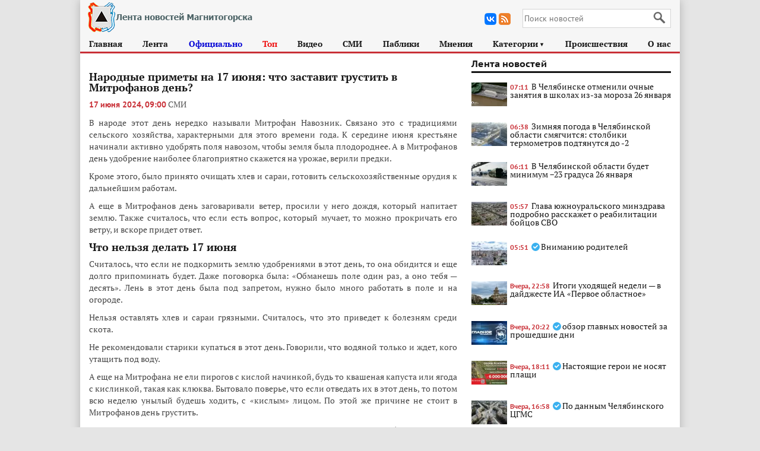

--- FILE ---
content_type: text/html; charset=windows-1251
request_url: https://magnit-news.ru/society/2024/06/17/49538.html
body_size: 10725
content:
<!DOCTYPE HTML><html lang="ru" prefix="og: https://ogp.me/ns# article: http://ogp.me/ns/article# profile: http://ogp.me/ns/profile# fb: http://ogp.me/ns/fb#"><head><title>Народные приметы на 17 июня: что заставит грустить в Митрофанов день? - Лента новостей Магнитогорска</title><meta http-equiv="Content-Type" content="text/html; charset=windows-1251"><meta content="В народе этот день нередко называли Митрофан Навозник. Связано это с традициями сельского хозяйства, характерными для этого времени года. К середине июня крестьяне начинали активно удобрять поля навозом, чтобы земля была плодороднее. А в..." name="description"><meta name="keywords" content="Народные приметы на 17 июня: что заставит грустить в Митрофанов день?"><link rel="canonical" href="https://magnit-news.ru/society/2024/06/17/49538.html"/><meta property="og:title" content="Народные приметы на 17 июня: что заставит грустить в Митрофанов день? - Лента новостей Магнитогорска" /><meta property="og:site_name" content="Лента новостей Магнитогорска" /><meta property="og:url" content="https://magnit-news.ru/society/2024/06/17/49538.html" /><meta property="og:description" content="В народе этот день нередко называли Митрофан Навозник. Связано это с традициями сельского хозяйства, характерными для этого времени года. К середине июня крестьяне начинали активно удобрять поля навозом, чтобы земля была плодороднее. А в..." /><meta property="og:type" content="article" /><link rel="preload" media="screen and (max-width: 1000px)" href="https://magnit-news.ru/assets/fonts/9ac741b7376c9890d45e.woff2" type="font/woff2" as="font" crossorigin="anonymous"> <meta property="article:published_time" content="2024-06-17T09:00:54+05:00"> <meta property="article:author" content="МР-инфо"><meta content="МР-инфо" name="author"><meta name="robots" content="max-image-preview:large"/><link rel="alternate" type="application/rss+xml" title="Лента новостей Магнитогорска" href="https://magnit-news.ru/rss.xml"><link rel="apple-touch-icon" href="https://magnit-news.ru/images/icons/apple-touch-icon.png" /> <link rel="apple-touch-icon" sizes="57x57" href="https://magnit-news.ru/images/icons/apple-touch-icon-57x57.png" /> <link rel="apple-touch-icon" sizes="72x72" href="https://magnit-news.ru/images/icons/apple-touch-icon-72x72.png" /> <link rel="apple-touch-icon" sizes="76x76" href="https://magnit-news.ru/images/icons/apple-touch-icon-76x76.png" /> <link rel="apple-touch-icon" sizes="114x114" href="https://magnit-news.ru/images/icons/apple-touch-icon-114x114.png" /> <link rel="apple-touch-icon" sizes="120x120" href="https://magnit-news.ru/images/icons/apple-touch-icon-120x120.png" /> <link rel="apple-touch-icon" sizes="144x144" href="https://magnit-news.ru/images/icons/apple-touch-icon-144x144.png" /> <link rel="apple-touch-icon" sizes="152x152" href="https://magnit-news.ru/images/icons/apple-touch-icon-152x152.png" /> <link rel="apple-touch-icon" sizes="180x180" href="https://magnit-news.ru/images/icons/apple-touch-icon-180x180.png" /><link rel="shortcut icon" href="https://magnit-news.ru/favicon.ico" type="image/x-icon"/><meta name="apple-mobile-web-app-title" content="magnit-news.ru - Лента новостей Магнитогорска"><meta http-equiv="X-UA-Compatible" content="IE=edge"><meta name="viewport" content="width=device-width, initial-scale=1"/><link rel="preload" media="screen and (max-width: 1000px)" href="https://magnit-news.ru/assets/fonts/0dfbbfc9db95076cf066.woff2" type="font/woff2" as="font" crossorigin="anonymous"><link rel="preload" media="screen and (max-width: 1000px)" href="https://magnit-news.ru/assets/fonts/c4060298037605282256.woff2" type="font/woff2" as="font" crossorigin="anonymous"><link rel="preload" media="screen and (min-width: 1011px)" href="https://magnit-news.ru/assets/fonts/8cfa97cb6299802873f6.woff2" type="font/woff2" as="font" crossorigin="anonymous"><link rel="preload" media="screen and (min-width: 1011px)" href="https://magnit-news.ru/assets/fonts/2f2f0960fc99b9c35f3b.woff2" type="font/woff2" as="font" crossorigin="anonymous"><link media="all" rel="stylesheet" href="https://magnit-news.ru/assets/app.e3bfffe5eaca238f1165.css" /></head><body id="page" data-value="article"><div id="wrapper" class=""><header id="head"><div id="logo"><a href="https://magnit-news.ru"><picture> <source media="(max-width: 1010px)" srcset="https://magnit-news.ru/logo2_mobile.png" /> <source media="(min-width: 1011px)" srcset="https://magnit-news.ru/logo2.png" /> <img alt="Лента новостей Магнитогорска" src="https://magnit-news.ru/logo2.png" /></picture></a></div><div id="head_block"><div id="top_search" ><div id="ya-site-form0" ><div class="ya-site-form1 "><div class="ya-site-form__form"><div class="ya-site-form__input" itemscope itemtype="https://schema.org/WebSite"><link itemprop="url" href="https://magnit-news.ru"><meta itemprop="name" content="Лента новостей Магнитогорска"><form class="search__form" action="https://magnit-news.ru/search/" method="get" accept-charset="UTF-8"><input type="hidden" name="searchid" value="2717116"/><input required name="text" type="search" value="" class="ya-site-form__input-text" placeholder="Поиск новостей" autocomplete="off"><input class="search__submit ya-site-form__submit ya-site-form__submit_type_image" type="submit" value="Найти"/></form></div></div></div></div></div><div id="currency"><div class="icon icon_soc icon_vk" onclick="window.location='https://vk.com/magnitnewsru'" title="Страница в Вконтакте"><span></span></div><div class="icon icon_soc icon_rss" onclick="window.location='https://magnit-news.ru/rss.xml'" title="RSS канал"><span></span></div></div><div style="clear:both"></div></div><div class="header_menu_link" id="burger"></div><div style="clear:both;"></div> <div id="menu"><ul><li><a href="https://magnit-news.ru">Главная</a></li><li><a href="https://magnit-news.ru/all">Лента</a></li><li><a href="https://magnit-news.ru/official" class="link-official">Официально</a></li><li><a href="https://magnit-news.ru/top" class="link-official2">Топ</a></li><li class="video" ><a href="https://magnit-news.ru/video">Видео</a></li><li><a href="https://magnit-news.ru/smi">СМИ</a></li><li><a href="https://magnit-news.ru/tg">Паблики</a></li><li><a href="https://magnit-news.ru/opinions">Мнения</a></li><li><a class="cat-selector dropdown-link" href="#" data-name="cats">Категории<i>&#9658;</i></a> <div class="dropdown" data-name="cats"><ul class="jq-dropdown-menu"><li><a href="https://magnit-news.ru/society">Общество</a></li><li><a href="https://magnit-news.ru/incident">Происшествия</a></li><li><a href="https://magnit-news.ru/politics">Политика</a></li><li><a href="https://magnit-news.ru/economy">Экономика</a></li> <li><a href="https://magnit-news.ru/sport">Спорт</a></li> <li><a href="https://magnit-news.ru/culture">Культура</a></li> <li><a href="https://magnit-news.ru/other">Разное</a></li></ul> </div></li><li><a href="https://magnit-news.ru/incident">Происшествия</a></li> <li><a href="https://magnit-news.ru/about-us.html">О нас</a></li> </ul> </div></header><main id="main_content" style="display:block"><div id="news_detail"><div id="main_content_left_top"><div class="news_info" itemscope itemtype="https://schema.org/NewsArticle" id="article" data-cat="society" data-style="0" data-loaded="0" data-loaded2="1" data-loaded3="0"><link itemprop="mainEntityOfPage url identifier" href="https://magnit-news.ru/society/2024/06/17/49538.html"><meta itemprop="description" content="В народе этот день нередко называли Митрофан Навозник. Связано это с традициями сельского хозяйства, характерными для этого времени года. К середине июня крестьяне начинали активно удобрять поля навозом, чтобы земля была плодороднее. А в..."/><meta itemprop="dateModified" content="2024-06-17T09:00:54+05:00"/><div itemprop="publisher" itemscope itemtype="https://schema.org/Organization"> <div itemprop="logo" itemscope itemtype="https://schema.org/ImageObject"><link itemprop="contentUrl url" href="https://magnit-news.ru/logo2.png"/></div><meta itemprop="name" content="Лента новостей Магнитогорска"><link itemprop="url" href="https://magnit-news.ru" /> </div><meta itemprop="inLanguage" content="ru-RU" /><h1 class="title" itemprop="name headline">Народные приметы на 17 июня: что заставит грустить в Митрофанов день?</h1><div class="news_meta" ><time datetime="2024-06-17T09:00:54+05:00" itemprop="datePublished" pubdate class="large_date">17 июня 2024, 09:00</time> <div class="breadcrumbs" itemscope itemtype="https://schema.org/BreadcrumbList"><div style="display:none;" itemprop="itemListElement" itemscope itemtype="https://schema.org/ListItem"><a itemprop="item" href="https://magnit-news.ru"><span itemprop="name">Лента новостей Магнитогорска</span></a><meta itemprop="position" content="1"></div><div itemprop="itemListElement" itemscope itemtype="https://schema.org/ListItem"><a itemprop="item" class="cat p-c2" href="https://magnit-news.ru/smi"><i itemprop="name">СМИ</i></a><meta itemprop="position" content="2"></div><div style="display:none;" itemprop="itemListElement" itemscope itemtype="https://schema.org/ListItem"><span itemprop="name">Народные приметы на 17 июня: что заставит грустить в Митрофанов день?</span><meta itemprop="position" content="3"></div></div></div> <div style="clear:both;"></div><div class="news_c"><div itemprop="articleBody"><p>В народе этот день нередко называли Митрофан Навозник. Связано это с традициями сельского хозяйства, характерными для этого времени года. К середине июня крестьяне начинали активно удобрять поля навозом, чтобы земля была плодороднее. А в Митрофанов день удобрение наиболее благоприятно скажется на урожае, верили предки.</p><p>Кроме этого, было принято очищать хлев и сараи, готовить сельскохозяйственные орудия к дальнейшим работам.</p><p>А еще в Митрофанов день заговаривали ветер, просили у него дождя, который напитает землю. Также считалось, что если есть вопрос, который мучает, то можно прокричать его ветру, и вскоре придет ответ.</p><h2>Что нельзя делать 17 июня</h2><p>Считалось, что если не подкормить землю удобрениями в этот день, то она обидится и еще долго припоминать будет. Даже поговорка была: «Обманешь поле один раз, а оно тебя — десять». Лень в этот день была под запретом, нужно было много работать в поле и на огороде.</p><p>Нельзя оставлять хлев и сараи грязными. Считалось, что это приведет к болезням среди скота.</p><p>Не рекомендовали старики купаться в этот день. Говорили, что водяной только и ждет, кого утащить под воду.</p><p>А еще на Митрофана не ели пирогов с кислой начинкой, будь то квашеная капуста или ягода с кислинкой, такая как клюква. Бытовало поверье, что если отведать их в этот день, то потом всю неделю унылый будешь ходить, с «кислым» лицом. По этой же причине не стоит в Митрофанов день грустить.</p><a target="_blank" href="https://magnit-news.ru/img/20240617/89d8b74e5e05de36649292aaebd21457_o.jpg"></a><p>Девушки старались в этот день лишний раз не заглядывать в зеркало, чтобы не лишиться любви.</p><h2>Народные приметы на 17 июня</h2><p>Если на Митрофана солнечно – год будет урожайным.</p><p>Дождь на Митрофана – еще несколько дней будут осадки.</p><p>Цветы издают сильный аромат – к дождю. Ненастье обещает и духота с самого раннего утра.</p><p>А еще хотя и обращались в этот день к ветру, но боялись, если он подует с востока – значит болезни принесет. Северо-западный ветер в Митрофанов день принесет непогоду.</p><h2>Погода в Магнитогорске 17 июня</h2><p>17 июня в городе будет облачно с прояснениями. С утра ожидается +24 градуса, а днем воздух прогреется до +30.</p><p>Ветер подует северо-западный. Слабый с утра, к середине дня он немного усилится и будет дуть со скоростью 4 м/с, с порывами до 8 метров.</p><p>Ожидается небольшой дождь. Влажность воздуха – 37%. Атмосферное давление – 730 мм рт. ст.</p><h3>Похожие материалы</h3><ul><li><a href="https://magnit-news.ru/society/2024/06/16/49518.html">К изнуряющей жаре в Магнитогорске добавятся дожди</a></li><li><a href="https://magnit-news.ru/society/2024/06/15/49492.html">Жара и сильные ливни с градом: Челябинский гидрометцентр сделал штормовое предупреждение</a></li><li><a href="https://magnit-news.ru/society/2024/06/14/49435.html">Экстремальная погода установится в Челябинской области</a></li><li><a href="https://magnit-news.ru/society/2024/06/13/49399.html">Чего нужно избегать в Устинов день: народные приметы и запреты на 14 июня</a></li><li><a href="https://magnit-news.ru/society/2024/06/13/49367.html">Аномальная жара в Челябинской области бьет рекорды</a></li></ul></p><p>Фото архив редакции</p></div><div class="source news-author">Источник: <span class="llink source-link" data-source-url="https://www.mr-info.ru/">МР-инфо</span></div><div itemprop="author" itemscope itemtype="https://schema.org/Organization"><meta itemprop="name" content="МР-инфо"></div><meta itemprop="genre" content="Новости" /><div style="clear:both;"></div></div></div><div class="under_news"><div id="ah2" class="rtb_style_1" data-type="1" data-stat="41" data-d="" data-m="R-A-2079031-2"></div><div class="list-under-news news-list top-trend top-day" data-current="49538"><h4 class="h_title">Топ</h4><div class="news_list cat-list2"><ul id="cat-news" class="post-list last-news__post-list last-news__post-list_active m_list" data-name="top" data-page="1" data-id="69242"><div class="post"><div class="post-i"><a class="vh" href="https://magnit-news.ru/incident/2026/01/26/69260.html"><picture><source data-srcset="https://magnit-news.ru/img/20260126/83c2ce5f638dfedf6840bc757224d374_100x65.webp, https://magnit-news.ru/img/20260126/83c2ce5f638dfedf6840bc757224d374_100x65@2x.webp 2x" type="image/webp" media="(max-width: 480px)"><source data-srcset="https://magnit-news.ru/img/20260126/83c2ce5f638dfedf6840bc757224d374_100x65.jpg, https://magnit-news.ru/img/20260126/83c2ce5f638dfedf6840bc757224d374_100x65@2x.jpg 2x" type="image/jpeg" media="(max-width: 480px)"><source data-srcset="https://magnit-news.ru/img/20260126/83c2ce5f638dfedf6840bc757224d374_290x290.webp" type="image/webp"><source data-srcset="https://magnit-news.ru/img/20260126/83c2ce5f638dfedf6840bc757224d374_290x290.jpg" type="image/jpeg"><img src="[data-uri]" class="lazyload" alt="Зимняя погода в Челябинской области смягчится: столбики термометров подтянутся до -2" data-src="https://magnit-news.ru/img/20260126/83c2ce5f638dfedf6840bc757224d374_290x290.jpg"></picture></a></div><div class="post-info"><div class="post_title"><a class="vh" href="https://magnit-news.ru/incident/2026/01/26/69260.html">Зимняя погода в Челябинской области смягчится: столбики термометров подтянутся до -2</a></div><div class="short_desc">Зимняя погода в Челябинской области смягчится – столбики термометров скоро подтянутся до минус 2 градусов, передает корреспондент Агентства новостей «Доступ».
Морозы продержатся в первые дни рабочей недели, а во второй половине, с 28 января...</div><span class="mes-icons"></span><span class="small_date"> <noindex>06:38</noindex> </span></div><div style="clear:both;"></div></div><div class="post"><div class="post-i"><a class="vh" href="https://magnit-news.ru/society/2026/01/26/69259.html"><picture><source data-srcset="https://magnit-news.ru/img/20260126/25f2ed8a5d46bcb4e66c59cc2a074998_100x65.webp, https://magnit-news.ru/img/20260126/25f2ed8a5d46bcb4e66c59cc2a074998_100x65@2x.webp 2x" type="image/webp" media="(max-width: 480px)"><source data-srcset="https://magnit-news.ru/img/20260126/25f2ed8a5d46bcb4e66c59cc2a074998_100x65.jpg, https://magnit-news.ru/img/20260126/25f2ed8a5d46bcb4e66c59cc2a074998_100x65@2x.jpg 2x" type="image/jpeg" media="(max-width: 480px)"><source data-srcset="https://magnit-news.ru/img/20260126/25f2ed8a5d46bcb4e66c59cc2a074998_290x290.webp" type="image/webp"><source data-srcset="https://magnit-news.ru/img/20260126/25f2ed8a5d46bcb4e66c59cc2a074998_290x290.jpg" type="image/jpeg"><img src="[data-uri]" class="lazyload" alt="В Челябинской области будет минимум &amp;minus;23 градуса 26 января" data-src="https://magnit-news.ru/img/20260126/25f2ed8a5d46bcb4e66c59cc2a074998_290x290.jpg"></picture></a></div><div class="post-info"><div class="post_title"><a class="vh" href="https://magnit-news.ru/society/2026/01/26/69259.html">В Челябинской области будет минимум &minus;23 градуса 26 января</a></div><div class="short_desc">26 января в Челябинской области сохранится холодная погода без осадков. Но если в минувшие дни температура опускалась до ?30 градусов, то сегодня синоптики обещают минимум ?23. Обойдется без осадков, добавили в областном Гидрометеоцентре.В...</div><span class="mes-icons"></span><span class="small_date"> <noindex>06:11</noindex> </span></div><div style="clear:both;"></div></div><div class="post"><div class="post-i"><a class="vh" href="https://magnit-news.ru/society/2026/01/26/69257.html"><picture><source data-srcset="https://magnit-news.ru/img/20260126/efdf627fe65c5f1c25f76acf7bc95c3d_100x65.webp, https://magnit-news.ru/img/20260126/efdf627fe65c5f1c25f76acf7bc95c3d_100x65@2x.webp 2x" type="image/webp" media="(max-width: 480px)"><source data-srcset="https://magnit-news.ru/img/20260126/efdf627fe65c5f1c25f76acf7bc95c3d_100x65.jpg, https://magnit-news.ru/img/20260126/efdf627fe65c5f1c25f76acf7bc95c3d_100x65@2x.jpg 2x" type="image/jpeg" media="(max-width: 480px)"><source data-srcset="https://magnit-news.ru/img/20260126/efdf627fe65c5f1c25f76acf7bc95c3d_290x290.webp" type="image/webp"><source data-srcset="https://magnit-news.ru/img/20260126/efdf627fe65c5f1c25f76acf7bc95c3d_290x290.jpg" type="image/jpeg"><img src="[data-uri]" class="lazyload" alt="Вниманию родителей" data-src="https://magnit-news.ru/img/20260126/efdf627fe65c5f1c25f76acf7bc95c3d_290x290.jpg"></picture></a></div><div class="post-info"><div class="post_title"><a class="vh" href="https://magnit-news.ru/society/2026/01/26/69257.html">Вниманию родителей</a></div><div class="short_desc">Сегодня, 26 января, в связи с погодными условиями в &nbsp;муниципальных общеобразовательных учреждениях &nbsp;занятия &nbsp; в 1-9 классах в первую и вторую смену проводятся &nbsp;с &nbsp;использованием дистанционных образовательных технологий.</div><span class="mes-icons"><i class="n-v-i3" title="Официально"></i></span><span class="small_date"> <noindex>05:51</noindex> </span></div><div style="clear:both;"></div></div><div class="post"><div class="post-i"><a class="vh" href="https://magnit-news.ru/society/2026/01/26/69261.html"><picture><source data-srcset="https://magnit-news.ru/img/20260126/09a07f83beb6939044f54bb66778ae2d_100x65.webp, https://magnit-news.ru/img/20260126/09a07f83beb6939044f54bb66778ae2d_100x65@2x.webp 2x" type="image/webp" media="(max-width: 480px)"><source data-srcset="https://magnit-news.ru/img/20260126/09a07f83beb6939044f54bb66778ae2d_100x65.jpg, https://magnit-news.ru/img/20260126/09a07f83beb6939044f54bb66778ae2d_100x65@2x.jpg 2x" type="image/jpeg" media="(max-width: 480px)"><source data-srcset="https://magnit-news.ru/img/20260126/09a07f83beb6939044f54bb66778ae2d_290x290.webp" type="image/webp"><source data-srcset="https://magnit-news.ru/img/20260126/09a07f83beb6939044f54bb66778ae2d_290x290.jpg" type="image/jpeg"><img src="[data-uri]" class="lazyload" alt="В Челябинске отменили очные занятия в школах из-за мороза 26 января" data-src="https://magnit-news.ru/img/20260126/09a07f83beb6939044f54bb66778ae2d_290x290.jpg"></picture></a></div><div class="post-info"><div class="post_title"><a class="vh" href="https://magnit-news.ru/society/2026/01/26/69261.html">В Челябинске отменили очные занятия в школах из-за мороза 26 января</a></div><div class="short_desc">Сегодня, 26 января, в Челябинске очные занятия в школах отменили для учащихся с 1-го по 7-й классы первой смены, сообщили в пресс-службе администрации города.В Миассе этим утром температура чуть выше: там занятия отменили в 1—4-х классах...</div><span class="mes-icons"></span><span class="small_date"> <noindex>07:11</noindex> </span></div><div style="clear:both;"></div></div><div class="post"><div class="post-i"><a class="vh" href="https://magnit-news.ru/society/2026/01/26/69258.html"><picture><source data-srcset="https://magnit-news.ru/img/20260126/7a315b3c5f18a2971e5cf5ac39a82bd9_100x65.webp, https://magnit-news.ru/img/20260126/7a315b3c5f18a2971e5cf5ac39a82bd9_100x65@2x.webp 2x" type="image/webp" media="(max-width: 480px)"><source data-srcset="https://magnit-news.ru/img/20260126/7a315b3c5f18a2971e5cf5ac39a82bd9_100x65.jpg, https://magnit-news.ru/img/20260126/7a315b3c5f18a2971e5cf5ac39a82bd9_100x65@2x.jpg 2x" type="image/jpeg" media="(max-width: 480px)"><source data-srcset="https://magnit-news.ru/img/20260126/7a315b3c5f18a2971e5cf5ac39a82bd9_290x290.webp" type="image/webp"><source data-srcset="https://magnit-news.ru/img/20260126/7a315b3c5f18a2971e5cf5ac39a82bd9_290x290.jpg" type="image/jpeg"><img src="[data-uri]" class="lazyload" alt="Глава южноуральского минздрава подробно расскажет о реабилитации бойцов СВО" data-src="https://magnit-news.ru/img/20260126/7a315b3c5f18a2971e5cf5ac39a82bd9_290x290.jpg"></picture></a></div><div class="post-info"><div class="post_title"><a class="vh" href="https://magnit-news.ru/society/2026/01/26/69258.html">Глава южноуральского минздрава подробно расскажет о реабилитации бойцов СВО</a></div><div class="short_desc">Министр здравоохранения Челябинской области Татьяна Колчинская примет участие в прямом эфире «Большой редакции» медиахолдинга «Гранада Пресс». Уже известны некоторые темы, которые глава регионального минздрава готова обсудить с...</div><span class="mes-icons"></span><span class="small_date"> <noindex>05:57</noindex> </span></div><div style="clear:both;"></div></div><div class="post"><div class="post-i"><a class="vh" href="https://magnit-news.ru/society/2026/01/25/69256.html"><picture><source data-srcset="https://magnit-news.ru/img/20260125/835450a8c7fcabf9dd61a0b73e0499c0_100x65.webp, https://magnit-news.ru/img/20260125/835450a8c7fcabf9dd61a0b73e0499c0_100x65@2x.webp 2x" type="image/webp" media="(max-width: 480px)"><source data-srcset="https://magnit-news.ru/img/20260125/835450a8c7fcabf9dd61a0b73e0499c0_100x65.jpg, https://magnit-news.ru/img/20260125/835450a8c7fcabf9dd61a0b73e0499c0_100x65@2x.jpg 2x" type="image/jpeg" media="(max-width: 480px)"><source data-srcset="https://magnit-news.ru/img/20260125/835450a8c7fcabf9dd61a0b73e0499c0_290x290.webp" type="image/webp"><source data-srcset="https://magnit-news.ru/img/20260125/835450a8c7fcabf9dd61a0b73e0499c0_290x290.jpg" type="image/jpeg"><img src="[data-uri]" class="lazyload" alt="Итоги уходящей недели — в дайджесте ИА «Первое областное»" data-src="https://magnit-news.ru/img/20260125/835450a8c7fcabf9dd61a0b73e0499c0_290x290.jpg"></picture></a></div><div class="post-info"><div class="post_title"><a class="vh" href="https://magnit-news.ru/society/2026/01/25/69256.html">Итоги уходящей недели — в дайджесте ИА «Первое областное»</a></div><div class="short_desc">Губернатор Челябинской области Алексей Текслер провел первое в этом году областное совещание. В числе поручений:курс на жесткую бюджетную дисциплинусинхронизация новых застроек с планами ресурсоснабжающих организацийготовность к паводку. К...</div><span class="mes-icons"></span><span class="small_date"> <noindex>Вчера, 22:58</noindex> </span></div><div style="clear:both;"></div></div><div class="post"><div class="post-i"><a class="vh" href="https://magnit-news.ru/society/2026/01/25/69254.html"><picture><source data-srcset="https://magnit-news.ru/img/20260125/f15af0315286253f8f26d6743e048817_100x65.webp, https://magnit-news.ru/img/20260125/f15af0315286253f8f26d6743e048817_100x65@2x.webp 2x" type="image/webp" media="(max-width: 480px)"><source data-srcset="https://magnit-news.ru/img/20260125/f15af0315286253f8f26d6743e048817_100x65.jpg, https://magnit-news.ru/img/20260125/f15af0315286253f8f26d6743e048817_100x65@2x.jpg 2x" type="image/jpeg" media="(max-width: 480px)"><source data-srcset="https://magnit-news.ru/img/20260125/f15af0315286253f8f26d6743e048817_290x290.webp" type="image/webp"><source data-srcset="https://magnit-news.ru/img/20260125/f15af0315286253f8f26d6743e048817_290x290.jpg" type="image/jpeg"><img src="[data-uri]" class="lazyload" alt="Настоящие герои не носят плащи" data-src="https://magnit-news.ru/img/20260125/f15af0315286253f8f26d6743e048817_290x290.jpg"></picture></a></div><div class="post-info"><div class="post_title"><a class="vh" href="https://magnit-news.ru/society/2026/01/25/69254.html">Настоящие герои не носят плащи</a></div><div class="short_desc">Они заключают контракт на службу в вооруженных силах РФ и прокладывают путь к счастливому будущему. А ещё - получают хорошие деньги и могут полностью обеспечивать свою семью.О мерах поддержки подробнее на сайте поконтракту.рф и по тел: 8...</div><span class="mes-icons"><i class="n-v-i3" title="Официально"></i></span><span class="small_date"> <noindex>Вчера, 18:11</noindex> </span></div><div style="clear:both;"></div></div><div class="post"><div class="post-i"><a class="vh" href="https://magnit-news.ru/incident/2026/01/25/69255.html"><picture><source data-srcset="https://magnit-news.ru/img/20260125/735a77e46b287d7d09a218325ddd1ee3_100x65.webp, https://magnit-news.ru/img/20260125/735a77e46b287d7d09a218325ddd1ee3_100x65@2x.webp 2x" type="image/webp" media="(max-width: 480px)"><source data-srcset="https://magnit-news.ru/img/20260125/735a77e46b287d7d09a218325ddd1ee3_100x65.jpg, https://magnit-news.ru/img/20260125/735a77e46b287d7d09a218325ddd1ee3_100x65@2x.jpg 2x" type="image/jpeg" media="(max-width: 480px)"><source data-srcset="https://magnit-news.ru/img/20260125/735a77e46b287d7d09a218325ddd1ee3_290x290.webp" type="image/webp"><source data-srcset="https://magnit-news.ru/img/20260125/735a77e46b287d7d09a218325ddd1ee3_290x290.jpg" type="image/jpeg"><img src="[data-uri]" class="lazyload" alt="обзор главных новостей за прошедшие дни" data-src="https://magnit-news.ru/img/20260125/735a77e46b287d7d09a218325ddd1ee3_290x290.jpg"></picture></a></div><div class="post-info"><div class="post_title"><a class="vh" href="https://magnit-news.ru/incident/2026/01/25/69255.html">обзор главных новостей за прошедшие дни</a></div><div class="short_desc">Будьте в курсе всех событий!«Дело на 20 лет»: оперативниками установлена причастность жителя Коркино к серии убийств в ЧелябинскеЗащищая бюджет и здоровье: оперативники УЭБиПК подводят итоги года борьбы с контрафактным алкоголем301 нарушение за 3 дня:...</div><span class="mes-icons"><i class="n-v-i3" title="Официально"></i></span><span class="small_date"> <noindex>Вчера, 20:22</noindex> </span></div><div style="clear:both;"></div></div><div class="post"><div class="post-i"><a class="vh" href="https://magnit-news.ru/society/2026/01/25/69253.html"><picture><source data-srcset="https://magnit-news.ru/img/20260125/113150c25091fdc20c5e9fb196cc5702_100x65.webp, https://magnit-news.ru/img/20260125/113150c25091fdc20c5e9fb196cc5702_100x65@2x.webp 2x" type="image/webp" media="(max-width: 480px)"><source data-srcset="https://magnit-news.ru/img/20260125/113150c25091fdc20c5e9fb196cc5702_100x65.jpg, https://magnit-news.ru/img/20260125/113150c25091fdc20c5e9fb196cc5702_100x65@2x.jpg 2x" type="image/jpeg" media="(max-width: 480px)"><source data-srcset="https://magnit-news.ru/img/20260125/113150c25091fdc20c5e9fb196cc5702_290x290.webp" type="image/webp"><source data-srcset="https://magnit-news.ru/img/20260125/113150c25091fdc20c5e9fb196cc5702_290x290.jpg" type="image/jpeg"><img src="[data-uri]" class="lazyload" alt="По данным Челябинского ЦГМС" data-src="https://magnit-news.ru/img/20260125/113150c25091fdc20c5e9fb196cc5702_290x290.jpg"></picture></a></div><div class="post-info"><div class="post_title"><a class="vh" href="https://magnit-news.ru/society/2026/01/25/69253.html">По данным Челябинского ЦГМС</a></div><div class="short_desc">26 января местами в Челябинской области сохранится аномально холодная погода со среднесуточными температурами воздуха ниже климатической нормы на 7°С и более.В связи с неблагоприятными метеорологическими явлениями...</div><span class="mes-icons"><i class="n-v-i3" title="Официально"></i></span><span class="small_date"> <noindex>Вчера, 16:58</noindex> </span></div><div style="clear:both;"></div></div><div class="post"><div class="post-i"><a class="vh" href="https://magnit-news.ru/society/2026/01/25/69250.html"><picture><source data-srcset="https://magnit-news.ru/img/20260125/96188739eb6224f8bba6cfe46a141a9a_100x65.webp, https://magnit-news.ru/img/20260125/96188739eb6224f8bba6cfe46a141a9a_100x65@2x.webp 2x" type="image/webp" media="(max-width: 480px)"><source data-srcset="https://magnit-news.ru/img/20260125/96188739eb6224f8bba6cfe46a141a9a_100x65.jpg, https://magnit-news.ru/img/20260125/96188739eb6224f8bba6cfe46a141a9a_100x65@2x.jpg 2x" type="image/jpeg" media="(max-width: 480px)"><source data-srcset="https://magnit-news.ru/img/20260125/96188739eb6224f8bba6cfe46a141a9a_290x290.webp" type="image/webp"><source data-srcset="https://magnit-news.ru/img/20260125/96188739eb6224f8bba6cfe46a141a9a_290x290.jpg" type="image/jpeg"><img src="[data-uri]" class="lazyload" alt="Повторно пойманного пьяного водителя в Магнитогорске отправили на принудительные работы" data-src="https://magnit-news.ru/img/20260125/96188739eb6224f8bba6cfe46a141a9a_290x290.jpg"></picture></a></div><div class="post-info"><div class="post_title"><a class="vh" href="https://magnit-news.ru/society/2026/01/25/69250.html">Повторно пойманного пьяного водителя в Магнитогорске отправили на принудительные работы</a></div><div class="short_desc">Правобережный районный суд вынес приговор по делу местного жителя, которого повторно поймали за рулем автомобиля в состоянии алкогольного опьянения. Мужчина, ранее уже привлекавшийся к ответственности за аналогичное нарушение, снова сел за...</div><span class="mes-icons"></span><span class="small_date"> <noindex>Вчера, 15:53</noindex> </span></div><div style="clear:both;"></div></div><div class="post"><div class="post-i"><a class="vh" href="https://magnit-news.ru/other/2026/01/25/69252.html"><picture><source data-srcset="https://magnit-news.ru/img/20260125/24fc717ad02f86fecb165b7803462e7c_100x65.webp, https://magnit-news.ru/img/20260125/24fc717ad02f86fecb165b7803462e7c_100x65@2x.webp 2x" type="image/webp" media="(max-width: 480px)"><source data-srcset="https://magnit-news.ru/img/20260125/24fc717ad02f86fecb165b7803462e7c_100x65.jpg, https://magnit-news.ru/img/20260125/24fc717ad02f86fecb165b7803462e7c_100x65@2x.jpg 2x" type="image/jpeg" media="(max-width: 480px)"><source data-srcset="https://magnit-news.ru/img/20260125/24fc717ad02f86fecb165b7803462e7c_290x290.webp" type="image/webp"><source data-srcset="https://magnit-news.ru/img/20260125/24fc717ad02f86fecb165b7803462e7c_290x290.jpg" type="image/jpeg"><img src="[data-uri]" class="lazyload" alt="Школьники, студенты, пенсионеры, работники ММК, депутаты городского Собрания, активисты молодёжных и ветеранских организаций пришли сегодня в Экологический парк на мероприятия, посвященные Всемирному Дню снега" data-src="https://magnit-news.ru/img/20260125/24fc717ad02f86fecb165b7803462e7c_290x290.jpg"></picture></a></div><div class="post-info"><div class="post_title"><a class="vh" href="https://magnit-news.ru/other/2026/01/25/69252.html">Школьники, студенты, пенсионеры, работники ММК, депутаты городского Собрания, активисты молодёжных и ветеранских организаций пришли сегодня в Экологический парк на мероприятия, посвященные Всемирному Дню снега</a></div><div class="short_desc">Мороз, солнце, смех ребятни, радостные приветствия и дружеское общение...К общему празднику присоединились члены клуба "Бегайте с нами, бегайте сами!", Совет ветеранов, общественная молодежная палата при МГСД и ещё многие, кто пришёл в Экопарк...</div><span class="mes-icons"><i class="n-v-i3" title="Официально"></i><i class="n-v-i2" title="Фото"></i></span><span class="small_date"> <noindex>Вчера, 16:04</noindex> </span></div><div style="clear:both;"></div></div><div class="post"><div class="post-i"><a class="vh" href="https://magnit-news.ru/incident/2026/01/25/69251.html"><picture><source data-srcset="https://magnit-news.ru/img/20260125/b88c6feff006da749847222f7bb7740f_100x65.webp, https://magnit-news.ru/img/20260125/b88c6feff006da749847222f7bb7740f_100x65@2x.webp 2x" type="image/webp" media="(max-width: 480px)"><source data-srcset="https://magnit-news.ru/img/20260125/b88c6feff006da749847222f7bb7740f_100x65.jpg, https://magnit-news.ru/img/20260125/b88c6feff006da749847222f7bb7740f_100x65@2x.jpg 2x" type="image/jpeg" media="(max-width: 480px)"><source data-srcset="https://magnit-news.ru/img/20260125/b88c6feff006da749847222f7bb7740f_290x290.webp" type="image/webp"><source data-srcset="https://magnit-news.ru/img/20260125/b88c6feff006da749847222f7bb7740f_290x290.jpg" type="image/jpeg"><img src="[data-uri]" class="lazyload" alt="Вынесен приговор магнитогорцу за повторное управление автомобилем в состоянии опьянения" data-src="https://magnit-news.ru/img/20260125/b88c6feff006da749847222f7bb7740f_290x290.jpg"></picture></a></div><div class="post-info"><div class="post_title"><a class="vh" href="https://magnit-news.ru/incident/2026/01/25/69251.html">Вынесен приговор магнитогорцу за повторное управление автомобилем в состоянии опьянения</a></div><div class="short_desc">Приговором Правобережного районного суда г. Магнитогорска ранее судимый 35-летний местный житель признан виновным в совершении преступления, предусмотренного ч.1 ст.264.1 УК РФ (управления автомобилем лицом, находящимся в состоянии...</div><span class="mes-icons"><i class="n-v-i3" title="Официально"></i></span><span class="small_date"> <noindex>Вчера, 16:00</noindex> </span></div><div style="clear:both;"></div></div><div class="post"><div class="post-i"><a class="vh" href="https://magnit-news.ru/society/2026/01/25/69249.html"><picture><source data-srcset="https://magnit-news.ru/img/20260125/e3389e7649e58b23ce9bfc7feabb63b6_100x65.webp, https://magnit-news.ru/img/20260125/e3389e7649e58b23ce9bfc7feabb63b6_100x65@2x.webp 2x" type="image/webp" media="(max-width: 480px)"><source data-srcset="https://magnit-news.ru/img/20260125/e3389e7649e58b23ce9bfc7feabb63b6_100x65.jpg, https://magnit-news.ru/img/20260125/e3389e7649e58b23ce9bfc7feabb63b6_100x65@2x.jpg 2x" type="image/jpeg" media="(max-width: 480px)"><source data-srcset="https://magnit-news.ru/img/20260125/e3389e7649e58b23ce9bfc7feabb63b6_290x290.webp" type="image/webp"><source data-srcset="https://magnit-news.ru/img/20260125/e3389e7649e58b23ce9bfc7feabb63b6_290x290.jpg" type="image/jpeg"><img src="[data-uri]" class="lazyload" alt="«Лёгкий» заработок - ловушка мошенников" data-src="https://magnit-news.ru/img/20260125/e3389e7649e58b23ce9bfc7feabb63b6_290x290.jpg"></picture></a></div><div class="post-info"><div class="post_title"><a class="vh" href="https://magnit-news.ru/society/2026/01/25/69249.html">«Лёгкий» заработок - ловушка мошенников</a></div><div class="short_desc">Как людей завлекают подработкой за отзывы на товары в интернет-магазинах. Подробнее о новой схеме злоумышленников - в карточках Правительства Челябинской области</div><span class="mes-icons"><i class="n-v-i3" title="Официально"></i><i class="n-v-i2" title="Фото"></i></span><span class="small_date"> <noindex>Вчера, 14:29</noindex> </span></div><div style="clear:both;"></div></div><div class="post"><div class="post-i"><a class="vh" href="https://magnit-news.ru/society/2026/01/25/69248.html"><picture><source data-srcset="https://magnit-news.ru/img/20260125/7d0c6f29c84dd1f1503b3baeceb6f927_100x65.webp, https://magnit-news.ru/img/20260125/7d0c6f29c84dd1f1503b3baeceb6f927_100x65@2x.webp 2x" type="image/webp" media="(max-width: 480px)"><source data-srcset="https://magnit-news.ru/img/20260125/7d0c6f29c84dd1f1503b3baeceb6f927_100x65.jpg, https://magnit-news.ru/img/20260125/7d0c6f29c84dd1f1503b3baeceb6f927_100x65@2x.jpg 2x" type="image/jpeg" media="(max-width: 480px)"><source data-srcset="https://magnit-news.ru/img/20260125/7d0c6f29c84dd1f1503b3baeceb6f927_290x290.webp" type="image/webp"><source data-srcset="https://magnit-news.ru/img/20260125/7d0c6f29c84dd1f1503b3baeceb6f927_290x290.jpg" type="image/jpeg"><img src="[data-uri]" class="lazyload" alt="Сотрудники полиции в Магнитогорске задержали мужчину, подозреваемого в краже набора слесарных инструментов из автомобиля местного жителя" data-src="https://magnit-news.ru/img/20260125/7d0c6f29c84dd1f1503b3baeceb6f927_290x290.jpg"></picture></a></div><div class="post-info"><div class="post_title"><a class="vh" href="https://magnit-news.ru/society/2026/01/25/69248.html">Сотрудники полиции в Магнитогорске задержали мужчину, подозреваемого в краже набора слесарных инструментов из автомобиля местного жителя</a></div><div class="short_desc">Потерпевший сообщил о происшествии в отдел полиции «Правобережный».При осмотре автомобиля правоохранители обнаружили следы взлома замка посторонним предметом. В результате оперативно-розыскных мероприятий сотрудники уголовного розыска установили...</div><span class="mes-icons"></span><span class="small_date"> <noindex>Вчера, 13:43</noindex> </span></div><div style="clear:both;"></div></div><div class="post"><div class="post-i"><a class="vh" href="https://magnit-news.ru/incident/2026/01/25/69246.html"><picture><source data-srcset="https://magnit-news.ru/img/20260125/25ffb554306baf55ad0c8326e77d57da_100x65.webp, https://magnit-news.ru/img/20260125/25ffb554306baf55ad0c8326e77d57da_100x65@2x.webp 2x" type="image/webp" media="(max-width: 480px)"><source data-srcset="https://magnit-news.ru/img/20260125/25ffb554306baf55ad0c8326e77d57da_100x65.jpg, https://magnit-news.ru/img/20260125/25ffb554306baf55ad0c8326e77d57da_100x65@2x.jpg 2x" type="image/jpeg" media="(max-width: 480px)"><source data-srcset="https://magnit-news.ru/img/20260125/25ffb554306baf55ad0c8326e77d57da_290x290.webp" type="image/webp"><source data-srcset="https://magnit-news.ru/img/20260125/25ffb554306baf55ad0c8326e77d57da_290x290.jpg" type="image/jpeg"><img src="[data-uri]" class="lazyload" alt="В Троицке ночной пожар унес жизнь 53-летнего мужчины" data-src="https://magnit-news.ru/img/20260125/25ffb554306baf55ad0c8326e77d57da_290x290.jpg"></picture></a></div><div class="post-info"><div class="post_title"><a class="vh" href="https://magnit-news.ru/incident/2026/01/25/69246.html">В Троицке ночной пожар унес жизнь 53-летнего мужчины</a></div><div class="short_desc">Ночью 25 января в Троицке на улице Алихетова в жилом одноквартирном доме произошел пожар. Спасатели при тушении обнаружили погибшим 53-летнего мужчину, сообщили в ГУ МЧС России по Челябинской области.Пожар тушили девять человек с применением...</div><span class="mes-icons"></span><span class="small_date"> <noindex>Вчера, 13:22</noindex> </span></div><div style="clear:both;"></div></div><div class="post"><div class="post-i"><a class="vh" href="https://magnit-news.ru/incident/2026/01/25/69247.html"><picture><source data-srcset="https://magnit-news.ru/img/20260125/842ef6cd6977f8ceb8c1d1704ca01c13_100x65.webp, https://magnit-news.ru/img/20260125/842ef6cd6977f8ceb8c1d1704ca01c13_100x65@2x.webp 2x" type="image/webp" media="(max-width: 480px)"><source data-srcset="https://magnit-news.ru/img/20260125/842ef6cd6977f8ceb8c1d1704ca01c13_100x65.jpg, https://magnit-news.ru/img/20260125/842ef6cd6977f8ceb8c1d1704ca01c13_100x65@2x.jpg 2x" type="image/jpeg" media="(max-width: 480px)"><source data-srcset="https://magnit-news.ru/img/20260125/842ef6cd6977f8ceb8c1d1704ca01c13_290x290.webp" type="image/webp"><source data-srcset="https://magnit-news.ru/img/20260125/842ef6cd6977f8ceb8c1d1704ca01c13_290x290.jpg" type="image/jpeg"><img src="[data-uri]" class="lazyload" alt="Магнитогорские полицейские задержали подозреваемого в краже слесарных инструментов из автомобиля" data-src="https://magnit-news.ru/img/20260125/842ef6cd6977f8ceb8c1d1704ca01c13_290x290.jpg"></picture></a></div><div class="post-info"><div class="post_title"><a class="vh" href="https://magnit-news.ru/incident/2026/01/25/69247.html">Магнитогорские полицейские задержали подозреваемого в краже слесарных инструментов из автомобиля</a></div><div class="short_desc">В Отдел полиции «Правобережный» УМВД России по городу Магнитогорску обратился 44-летний местный житель. Мужчина рассказал полицейским, что обнаружил пропажу слесарных инструментов из своего автомобиля, припаркованного рядом с домом.
На указанный адрес...</div><span class="mes-icons"><i class="n-v-i3" title="Официально"></i></span><span class="small_date"> <noindex>Вчера, 13:28</noindex> </span></div><div style="clear:both;"></div></div><div class="post"><div class="post-i"><a class="vh" href="https://magnit-news.ru/incident/2026/01/25/69245.html"><picture><source data-srcset="https://magnit-news.ru/img/20260125/7194794af1aebb13620ae9880acf46e7_100x65.webp, https://magnit-news.ru/img/20260125/7194794af1aebb13620ae9880acf46e7_100x65@2x.webp 2x" type="image/webp" media="(max-width: 480px)"><source data-srcset="https://magnit-news.ru/img/20260125/7194794af1aebb13620ae9880acf46e7_100x65.jpg, https://magnit-news.ru/img/20260125/7194794af1aebb13620ae9880acf46e7_100x65@2x.jpg 2x" type="image/jpeg" media="(max-width: 480px)"><source data-srcset="https://magnit-news.ru/img/20260125/7194794af1aebb13620ae9880acf46e7_290x290.webp" type="image/webp"><source data-srcset="https://magnit-news.ru/img/20260125/7194794af1aebb13620ae9880acf46e7_290x290.jpg" type="image/jpeg"><img src="[data-uri]" class="lazyload" alt="В Магнитогорске прокуратура добилась восстановления прав инвалидов по зрению на доступную среду в аптечный пункт" data-src="https://magnit-news.ru/img/20260125/7194794af1aebb13620ae9880acf46e7_290x290.jpg"></picture></a></div><div class="post-info"><div class="post_title"><a class="vh" href="https://magnit-news.ru/incident/2026/01/25/69245.html">В Магнитогорске прокуратура добилась восстановления прав инвалидов по зрению на доступную среду в аптечный пункт</a></div><div class="short_desc">Прокуратура Ленинского района г. Магнитогорска провела проверку исполнения законодательства о социальной защите инвалидов в части организации доступной среды для лиц с ограниченными возможностями здоровья.Установлено, что вход в аптеку...</div><span class="mes-icons"><i class="n-v-i3" title="Официально"></i></span><span class="small_date"> <noindex>Вчера, 12:06</noindex> </span></div><div style="clear:both;"></div></div><div class="post"><div class="post-i"><a class="vh" href="https://magnit-news.ru/society/2026/01/25/69243.html"><picture><source data-srcset="https://magnit-news.ru/img/20260125/6016bfd4c7aed7e5dd762a073b4bcb62_100x65.webp, https://magnit-news.ru/img/20260125/6016bfd4c7aed7e5dd762a073b4bcb62_100x65@2x.webp 2x" type="image/webp" media="(max-width: 480px)"><source data-srcset="https://magnit-news.ru/img/20260125/6016bfd4c7aed7e5dd762a073b4bcb62_100x65.jpg, https://magnit-news.ru/img/20260125/6016bfd4c7aed7e5dd762a073b4bcb62_100x65@2x.jpg 2x" type="image/jpeg" media="(max-width: 480px)"><source data-srcset="https://magnit-news.ru/img/20260125/6016bfd4c7aed7e5dd762a073b4bcb62_290x290.webp" type="image/webp"><source data-srcset="https://magnit-news.ru/img/20260125/6016bfd4c7aed7e5dd762a073b4bcb62_290x290.jpg" type="image/jpeg"><img src="[data-uri]" class="lazyload" alt="Успейте принять участие в опросе" data-src="https://magnit-news.ru/img/20260125/6016bfd4c7aed7e5dd762a073b4bcb62_290x290.jpg"></picture></a></div><div class="post-info"><div class="post_title"><a class="vh" href="https://magnit-news.ru/society/2026/01/25/69243.html">Успейте принять участие в опросе</a></div><div class="short_desc">Частные предприниматели украсили фасады зданий и прилегающую территорию новогодней иллюминацией. Мы отобрали несколько ярких и радующих глаз объектов, а жителям Магнитогорска предлагаем путем голосования решить - какие объекты оформлены наиболее...</div><span class="mes-icons"><i class="n-v-i3" title="Официально"></i></span><span class="small_date"> <noindex>Вчера, 11:05</noindex> </span></div><div style="clear:both;"></div></div><div class="post"><div class="post-i"><a class="vh" href="https://magnit-news.ru/other/2026/01/25/69244.html"><picture><source data-srcset="https://magnit-news.ru/img/20260125/6a69cad350740fae6c61fcd7e831150d_100x65.webp, https://magnit-news.ru/img/20260125/6a69cad350740fae6c61fcd7e831150d_100x65@2x.webp 2x" type="image/webp" media="(max-width: 480px)"><source data-srcset="https://magnit-news.ru/img/20260125/6a69cad350740fae6c61fcd7e831150d_100x65.jpg, https://magnit-news.ru/img/20260125/6a69cad350740fae6c61fcd7e831150d_100x65@2x.jpg 2x" type="image/jpeg" media="(max-width: 480px)"><source data-srcset="https://magnit-news.ru/img/20260125/6a69cad350740fae6c61fcd7e831150d_290x290.webp" type="image/webp"><source data-srcset="https://magnit-news.ru/img/20260125/6a69cad350740fae6c61fcd7e831150d_290x290.jpg" type="image/jpeg"><img src="[data-uri]" class="lazyload" alt="Хоккеисты «Трактора» и «Металлурга» в субботу одержали победы над соперниками" data-src="https://magnit-news.ru/img/20260125/6a69cad350740fae6c61fcd7e831150d_290x290.jpg"></picture></a></div><div class="post-info"><div class="post_title"><a class="vh" href="https://magnit-news.ru/other/2026/01/25/69244.html">Хоккеисты «Трактора» и «Металлурга» в субботу одержали победы над соперниками</a></div><div class="short_desc">Хоккейные клубы Челябинской области проводили вчера домашние матчи. «Трактор» принимал в столице Южного Урала «Адмирал» из Владивостока, а «Металлург» в Магнитогорске встречался с хабаровским «Амуром».
https://t.me/chgub Магнитогорский «Металлург»...</div><span class="mes-icons"></span><span class="small_date"> <noindex>Вчера, 11:12</noindex> </span></div><div style="clear:both;"></div></div><div class="post"><div class="post-i"><a class="vh" href="https://magnit-news.ru/society/2026/01/25/69242.html"><picture><source data-srcset="https://magnit-news.ru/img/20260125/6f30a8d49fb56a5d500367700f90996c_100x65.webp, https://magnit-news.ru/img/20260125/6f30a8d49fb56a5d500367700f90996c_100x65@2x.webp 2x" type="image/webp" media="(max-width: 480px)"><source data-srcset="https://magnit-news.ru/img/20260125/6f30a8d49fb56a5d500367700f90996c_100x65.jpg, https://magnit-news.ru/img/20260125/6f30a8d49fb56a5d500367700f90996c_100x65@2x.jpg 2x" type="image/jpeg" media="(max-width: 480px)"><source data-srcset="https://magnit-news.ru/img/20260125/6f30a8d49fb56a5d500367700f90996c_290x290.webp" type="image/webp"><source data-srcset="https://magnit-news.ru/img/20260125/6f30a8d49fb56a5d500367700f90996c_290x290.jpg" type="image/jpeg"><img src="[data-uri]" class="lazyload" alt="В Челябинской области задержали четверых пьяных водителей за сутки" data-src="https://magnit-news.ru/img/20260125/6f30a8d49fb56a5d500367700f90996c_290x290.jpg"></picture></a></div><div class="post-info"><div class="post_title"><a class="vh" href="https://magnit-news.ru/society/2026/01/25/69242.html">В Челябинской области задержали четверых пьяных водителей за сутки</a></div><div class="short_desc">Четверых пьяных водителей-рецидивистов задержали сотрудники Госавтоинспекции в четырех городах Челябинской области. В результате все они лишились автомобилей, а двое уже стали фигурантами уголовных дел, сообщили в областной ГАИ.В Магнитогорске...</div><span class="mes-icons"></span><span class="small_date"> <noindex>Вчера, 09:58</noindex> </span></div><div style="clear:both;"></div></div><div class="sk1"><div class="inner"><div class="temp-line"></div><div class="temp-line"></div><div class="temp-line"></div><div class="temp-line temp-line_width_25"></div></div><div class="iii-inner"><div class="temp-img"></div></div></div><div class="sk1"><div class="inner"><div class="temp-line"></div><div class="temp-line"></div><div class="temp-line"></div><div class="temp-line temp-line_width_25"></div></div><div class="iii-inner"><div class="temp-img"></div></div></div><div class="sk1"><div class="inner"><div class="temp-line"></div><div class="temp-line"></div><div class="temp-line"></div><div class="temp-line temp-line_width_25"></div></div><div class="iii-inner"><div class="temp-img"></div></div></div></ul></div><div style="clear:both;"></div><ul class="page-navi" id="paging" data-device="desktop" data-scroll="1"></ul></div></div></div></div> <div id="main_content_right_top" class="sticky"><div class="news-lenta"><div class="top_block" id="news-block" data-full-d="0" data-full-m="0" data-preload="1"><h2 class="title">Лента новостей</h2><div class="m-t-content" id="m-tab-content"><div class="m-tab-content active" data-id="1" data-key="all" data-preload="1"><ul class="post-list last-news__post-list last-news__post-list_active m_list" data-name="all" data-page="1" data-id="69242"><li><div class="inner"><div class="iii"><a href="https://magnit-news.ru/society/2026/01/26/69261.html"><picture><source data-srcset="https://magnit-news.ru/img/20260126/09a07f83beb6939044f54bb66778ae2d_100x65.webp, https://magnit-news.ru/img/20260126/09a07f83beb6939044f54bb66778ae2d_100x65@2x.webp 2x" type="image/webp"><source data-srcset="https://magnit-news.ru/img/20260126/09a07f83beb6939044f54bb66778ae2d_100x65.jpg, https://magnit-news.ru/img/20260126/09a07f83beb6939044f54bb66778ae2d_100x65@2x.jpg 2x" type="image/jpeg"><img src="[data-uri]" class="lazyload" data-src="https://magnit-news.ru/img/20260126/bd311913d159b75ae9ac331f4e29a939.jpg" alt="В Челябинске отменили очные занятия в школах из-за мороза 26 января" /></picture></a></div><div class="mes-info"><h4> <span class="small_date small_date2"> <noindex>07:11</noindex> </span><span class="mes-icons2"></span><a href="https://magnit-news.ru/society/2026/01/26/69261.html">В Челябинске отменили очные занятия в школах из-за мороза 26 января</a></h4><span class="mes-icons mes-icons3"></span> <span class="small_date small_date3"> <noindex>07:11</noindex> </span></div> <div style="clear:both;"></div></div><div style="clear:both;"></div></li><li><div class="inner"><div class="iii"><a href="https://magnit-news.ru/incident/2026/01/26/69260.html"><picture><source data-srcset="https://magnit-news.ru/img/20260126/83c2ce5f638dfedf6840bc757224d374_100x65.webp, https://magnit-news.ru/img/20260126/83c2ce5f638dfedf6840bc757224d374_100x65@2x.webp 2x" type="image/webp"><source data-srcset="https://magnit-news.ru/img/20260126/83c2ce5f638dfedf6840bc757224d374_100x65.jpg, https://magnit-news.ru/img/20260126/83c2ce5f638dfedf6840bc757224d374_100x65@2x.jpg 2x" type="image/jpeg"><img src="[data-uri]" class="lazyload" data-src="https://magnit-news.ru/img/20260126/a7678f4489ba23922d3db0ba192dc615.jpg" alt="Зимняя погода в Челябинской области смягчится: столбики термометров подтянутся до -2" /></picture></a></div><div class="mes-info"><h4> <span class="small_date small_date2"> <noindex>06:38</noindex> </span><span class="mes-icons2"></span><a href="https://magnit-news.ru/incident/2026/01/26/69260.html">Зимняя погода в Челябинской области смягчится: столбики термометров подтянутся до -2</a></h4><span class="mes-icons mes-icons3"></span> <span class="small_date small_date3"> <noindex>06:38</noindex> </span></div> <div style="clear:both;"></div></div><div style="clear:both;"></div></li><li><div class="inner"><div class="iii"><a href="https://magnit-news.ru/society/2026/01/26/69259.html"><picture><source data-srcset="https://magnit-news.ru/img/20260126/25f2ed8a5d46bcb4e66c59cc2a074998_100x65.webp, https://magnit-news.ru/img/20260126/25f2ed8a5d46bcb4e66c59cc2a074998_100x65@2x.webp 2x" type="image/webp"><source data-srcset="https://magnit-news.ru/img/20260126/25f2ed8a5d46bcb4e66c59cc2a074998_100x65.jpg, https://magnit-news.ru/img/20260126/25f2ed8a5d46bcb4e66c59cc2a074998_100x65@2x.jpg 2x" type="image/jpeg"><img src="[data-uri]" class="lazyload" data-src="https://magnit-news.ru/img/20260126/64a690760c129c73c9ad36c559a29c80.jpg" alt="В Челябинской области будет минимум &minus;23 градуса 26 января" /></picture></a></div><div class="mes-info"><h4> <span class="small_date small_date2"> <noindex>06:11</noindex> </span><span class="mes-icons2"></span><a href="https://magnit-news.ru/society/2026/01/26/69259.html">В Челябинской области будет минимум &minus;23 градуса 26 января</a></h4><span class="mes-icons mes-icons3"></span> <span class="small_date small_date3"> <noindex>06:11</noindex> </span></div> <div style="clear:both;"></div></div><div style="clear:both;"></div></li><li><div class="inner"><div class="iii"><a href="https://magnit-news.ru/society/2026/01/26/69258.html"><picture><source data-srcset="https://magnit-news.ru/img/20260126/7a315b3c5f18a2971e5cf5ac39a82bd9_100x65.webp, https://magnit-news.ru/img/20260126/7a315b3c5f18a2971e5cf5ac39a82bd9_100x65@2x.webp 2x" type="image/webp"><source data-srcset="https://magnit-news.ru/img/20260126/7a315b3c5f18a2971e5cf5ac39a82bd9_100x65.jpg, https://magnit-news.ru/img/20260126/7a315b3c5f18a2971e5cf5ac39a82bd9_100x65@2x.jpg 2x" type="image/jpeg"><img src="[data-uri]" class="lazyload" data-src="https://magnit-news.ru/img/20260126/0a22d58d2a7c61449f3ec168cdc0acd5.jpg" alt="Глава южноуральского минздрава подробно расскажет о реабилитации бойцов СВО" /></picture></a></div><div class="mes-info"><h4> <span class="small_date small_date2"> <noindex>05:57</noindex> </span><span class="mes-icons2"></span><a href="https://magnit-news.ru/society/2026/01/26/69258.html">Глава южноуральского минздрава подробно расскажет о реабилитации бойцов СВО</a></h4><span class="mes-icons mes-icons3"></span> <span class="small_date small_date3"> <noindex>05:57</noindex> </span></div> <div style="clear:both;"></div></div><div style="clear:both;"></div></li><li><div class="inner"><div class="iii"><a href="https://magnit-news.ru/society/2026/01/26/69257.html"><picture><source data-srcset="https://magnit-news.ru/img/20260126/efdf627fe65c5f1c25f76acf7bc95c3d_100x65.webp, https://magnit-news.ru/img/20260126/efdf627fe65c5f1c25f76acf7bc95c3d_100x65@2x.webp 2x" type="image/webp"><source data-srcset="https://magnit-news.ru/img/20260126/efdf627fe65c5f1c25f76acf7bc95c3d_100x65.jpg, https://magnit-news.ru/img/20260126/efdf627fe65c5f1c25f76acf7bc95c3d_100x65@2x.jpg 2x" type="image/jpeg"><img src="[data-uri]" class="lazyload" data-src="https://magnit-news.ru/img/20260126/509e0be72758eb8b65084c807e8609a9.jpg" alt="Вниманию родителей" /></picture></a></div><div class="mes-info"><h4> <span class="small_date small_date2"> <noindex>05:51</noindex> </span><span class="mes-icons2"><i class="n-v-i3" title="Официально"></i></span><a href="https://magnit-news.ru/society/2026/01/26/69257.html">Вниманию родителей</a></h4><span class="mes-icons mes-icons3"><i class="n-v-i3" title="Официально"></i></span> <span class="small_date small_date3"> <noindex>05:51</noindex> </span></div> <div style="clear:both;"></div></div><div style="clear:both;"></div></li><li><div class="inner"><div class="iii"><a href="https://magnit-news.ru/society/2026/01/25/69256.html"><picture><source data-srcset="https://magnit-news.ru/img/20260125/835450a8c7fcabf9dd61a0b73e0499c0_100x65.webp, https://magnit-news.ru/img/20260125/835450a8c7fcabf9dd61a0b73e0499c0_100x65@2x.webp 2x" type="image/webp"><source data-srcset="https://magnit-news.ru/img/20260125/835450a8c7fcabf9dd61a0b73e0499c0_100x65.jpg, https://magnit-news.ru/img/20260125/835450a8c7fcabf9dd61a0b73e0499c0_100x65@2x.jpg 2x" type="image/jpeg"><img src="[data-uri]" class="lazyload" data-src="https://magnit-news.ru/img/20260125/348efcfa2d8dc4876d4ed60ec8712c93.jpg" alt="Итоги уходящей недели — в дайджесте ИА «Первое областное»" /></picture></a></div><div class="mes-info"><h4> <span class="small_date small_date2"> <noindex>Вчера, 22:58</noindex> </span><span class="mes-icons2"></span><a href="https://magnit-news.ru/society/2026/01/25/69256.html">Итоги уходящей недели — в дайджесте ИА «Первое областное»</a></h4><span class="mes-icons mes-icons3"></span> <span class="small_date small_date3"> <noindex>Вчера, 22:58</noindex> </span></div> <div style="clear:both;"></div></div><div style="clear:both;"></div></li><li><div class="inner"><div class="iii"><a href="https://magnit-news.ru/incident/2026/01/25/69255.html"><picture><source data-srcset="https://magnit-news.ru/img/20260125/735a77e46b287d7d09a218325ddd1ee3_100x65.webp, https://magnit-news.ru/img/20260125/735a77e46b287d7d09a218325ddd1ee3_100x65@2x.webp 2x" type="image/webp"><source data-srcset="https://magnit-news.ru/img/20260125/735a77e46b287d7d09a218325ddd1ee3_100x65.jpg, https://magnit-news.ru/img/20260125/735a77e46b287d7d09a218325ddd1ee3_100x65@2x.jpg 2x" type="image/jpeg"><img src="[data-uri]" class="lazyload" data-src="https://magnit-news.ru/img/20260125/fe403db5ddc69456c0a69923b59a1803.jpg" alt="обзор главных новостей за прошедшие дни" /></picture></a></div><div class="mes-info"><h4> <span class="small_date small_date2"> <noindex>Вчера, 20:22</noindex> </span><span class="mes-icons2"><i class="n-v-i3" title="Официально"></i></span><a href="https://magnit-news.ru/incident/2026/01/25/69255.html">обзор главных новостей за прошедшие дни</a></h4><span class="mes-icons mes-icons3"><i class="n-v-i3" title="Официально"></i></span> <span class="small_date small_date3"> <noindex>Вчера, 20:22</noindex> </span></div> <div style="clear:both;"></div></div><div style="clear:both;"></div></li><li><div class="inner"><div class="iii"><a href="https://magnit-news.ru/society/2026/01/25/69254.html"><picture><source data-srcset="https://magnit-news.ru/img/20260125/f15af0315286253f8f26d6743e048817_100x65.webp, https://magnit-news.ru/img/20260125/f15af0315286253f8f26d6743e048817_100x65@2x.webp 2x" type="image/webp"><source data-srcset="https://magnit-news.ru/img/20260125/f15af0315286253f8f26d6743e048817_100x65.jpg, https://magnit-news.ru/img/20260125/f15af0315286253f8f26d6743e048817_100x65@2x.jpg 2x" type="image/jpeg"><img src="[data-uri]" class="lazyload" data-src="https://magnit-news.ru/img/20260125/30db0e43c869a562ac9a8902550b91c5.jpg" alt="Настоящие герои не носят плащи" /></picture></a></div><div class="mes-info"><h4> <span class="small_date small_date2"> <noindex>Вчера, 18:11</noindex> </span><span class="mes-icons2"><i class="n-v-i3" title="Официально"></i></span><a href="https://magnit-news.ru/society/2026/01/25/69254.html">Настоящие герои не носят плащи</a></h4><span class="mes-icons mes-icons3"><i class="n-v-i3" title="Официально"></i></span> <span class="small_date small_date3"> <noindex>Вчера, 18:11</noindex> </span></div> <div style="clear:both;"></div></div><div style="clear:both;"></div></li><li><div class="inner"><div class="iii"><a href="https://magnit-news.ru/society/2026/01/25/69253.html"><picture><source data-srcset="https://magnit-news.ru/img/20260125/113150c25091fdc20c5e9fb196cc5702_100x65.webp, https://magnit-news.ru/img/20260125/113150c25091fdc20c5e9fb196cc5702_100x65@2x.webp 2x" type="image/webp"><source data-srcset="https://magnit-news.ru/img/20260125/113150c25091fdc20c5e9fb196cc5702_100x65.jpg, https://magnit-news.ru/img/20260125/113150c25091fdc20c5e9fb196cc5702_100x65@2x.jpg 2x" type="image/jpeg"><img src="[data-uri]" class="lazyload" data-src="https://magnit-news.ru/img/20260125/4fe1bd5092869bd14e177f05e099dd58.jpg" alt="По данным Челябинского ЦГМС" /></picture></a></div><div class="mes-info"><h4> <span class="small_date small_date2"> <noindex>Вчера, 16:58</noindex> </span><span class="mes-icons2"><i class="n-v-i3" title="Официально"></i></span><a href="https://magnit-news.ru/society/2026/01/25/69253.html">По данным Челябинского ЦГМС</a></h4><span class="mes-icons mes-icons3"><i class="n-v-i3" title="Официально"></i></span> <span class="small_date small_date3"> <noindex>Вчера, 16:58</noindex> </span></div> <div style="clear:both;"></div></div><div style="clear:both;"></div></li><li><div class="inner"><div class="iii"><a href="https://magnit-news.ru/other/2026/01/25/69252.html"><picture><source data-srcset="https://magnit-news.ru/img/20260125/24fc717ad02f86fecb165b7803462e7c_100x65.webp, https://magnit-news.ru/img/20260125/24fc717ad02f86fecb165b7803462e7c_100x65@2x.webp 2x" type="image/webp"><source data-srcset="https://magnit-news.ru/img/20260125/24fc717ad02f86fecb165b7803462e7c_100x65.jpg, https://magnit-news.ru/img/20260125/24fc717ad02f86fecb165b7803462e7c_100x65@2x.jpg 2x" type="image/jpeg"><img src="[data-uri]" class="lazyload" data-src="https://magnit-news.ru/img/20260125/3bac99adb03d430e48d3ecd82f04397f.jpg" alt="Школьники, студенты, пенсионеры, работники ММК, депутаты городского Собрания, активисты молодёжных и ветеранских организаций пришли сегодня в Экологический парк на мероприятия, посвященные Всемирному Дню снега" /></picture></a></div><div class="mes-info"><h4> <span class="small_date small_date2"> <noindex>Вчера, 16:04</noindex> </span><span class="mes-icons2"><i class="n-v-i3" title="Официально"></i><i class="n-v-i2" title="Фото"></i></span><a href="https://magnit-news.ru/other/2026/01/25/69252.html">Школьники, студенты, пенсионеры, работники ММК, депутаты городского Собрания, активисты молодёжных и ветеранских организаций пришли сегодня в Экологический парк на мероприятия, посвященные Всемирному Дню снега</a></h4><span class="mes-icons mes-icons3"><i class="n-v-i3" title="Официально"></i><i class="n-v-i2" title="Фото"></i></span> <span class="small_date small_date3"> <noindex>Вчера, 16:04</noindex> </span></div> <div style="clear:both;"></div></div><div style="clear:both;"></div></li><li><div class="inner"><div class="iii"><a href="https://magnit-news.ru/incident/2026/01/25/69251.html"><picture><source data-srcset="https://magnit-news.ru/img/20260125/b88c6feff006da749847222f7bb7740f_100x65.webp, https://magnit-news.ru/img/20260125/b88c6feff006da749847222f7bb7740f_100x65@2x.webp 2x" type="image/webp"><source data-srcset="https://magnit-news.ru/img/20260125/b88c6feff006da749847222f7bb7740f_100x65.jpg, https://magnit-news.ru/img/20260125/b88c6feff006da749847222f7bb7740f_100x65@2x.jpg 2x" type="image/jpeg"><img src="[data-uri]" class="lazyload" data-src="https://magnit-news.ru/img/20260125/4d31a3c2fd20c343e5ffaae85e4eb1fb.jpg" alt="Вынесен приговор магнитогорцу за повторное управление автомобилем в состоянии опьянения" /></picture></a></div><div class="mes-info"><h4> <span class="small_date small_date2"> <noindex>Вчера, 16:00</noindex> </span><span class="mes-icons2"><i class="n-v-i3" title="Официально"></i></span><a href="https://magnit-news.ru/incident/2026/01/25/69251.html">Вынесен приговор магнитогорцу за повторное управление автомобилем в состоянии опьянения</a></h4><span class="mes-icons mes-icons3"><i class="n-v-i3" title="Официально"></i></span> <span class="small_date small_date3"> <noindex>Вчера, 16:00</noindex> </span></div> <div style="clear:both;"></div></div><div style="clear:both;"></div></li><li><div class="inner"><div class="iii"><a href="https://magnit-news.ru/society/2026/01/25/69250.html"><picture><source data-srcset="https://magnit-news.ru/img/20260125/96188739eb6224f8bba6cfe46a141a9a_100x65.webp, https://magnit-news.ru/img/20260125/96188739eb6224f8bba6cfe46a141a9a_100x65@2x.webp 2x" type="image/webp"><source data-srcset="https://magnit-news.ru/img/20260125/96188739eb6224f8bba6cfe46a141a9a_100x65.jpg, https://magnit-news.ru/img/20260125/96188739eb6224f8bba6cfe46a141a9a_100x65@2x.jpg 2x" type="image/jpeg"><img src="[data-uri]" class="lazyload" data-src="https://magnit-news.ru/img/20260125/62854d25fb2702d83b5baba4d09a48cd.jpg" alt="Повторно пойманного пьяного водителя в Магнитогорске отправили на принудительные работы" /></picture></a></div><div class="mes-info"><h4> <span class="small_date small_date2"> <noindex>Вчера, 15:53</noindex> </span><span class="mes-icons2"></span><a href="https://magnit-news.ru/society/2026/01/25/69250.html">Повторно пойманного пьяного водителя в Магнитогорске отправили на принудительные работы</a></h4><span class="mes-icons mes-icons3"></span> <span class="small_date small_date3"> <noindex>Вчера, 15:53</noindex> </span></div> <div style="clear:both;"></div></div><div style="clear:both;"></div></li><li><div class="inner"><div class="iii"><a href="https://magnit-news.ru/society/2026/01/25/69249.html"><picture><source data-srcset="https://magnit-news.ru/img/20260125/e3389e7649e58b23ce9bfc7feabb63b6_100x65.webp, https://magnit-news.ru/img/20260125/e3389e7649e58b23ce9bfc7feabb63b6_100x65@2x.webp 2x" type="image/webp"><source data-srcset="https://magnit-news.ru/img/20260125/e3389e7649e58b23ce9bfc7feabb63b6_100x65.jpg, https://magnit-news.ru/img/20260125/e3389e7649e58b23ce9bfc7feabb63b6_100x65@2x.jpg 2x" type="image/jpeg"><img src="[data-uri]" class="lazyload" data-src="https://magnit-news.ru/img/20260125/daa8146c044c30b7c5bc77b5d083f13d.jpg" alt="«Лёгкий» заработок - ловушка мошенников" /></picture></a></div><div class="mes-info"><h4> <span class="small_date small_date2"> <noindex>Вчера, 14:29</noindex> </span><span class="mes-icons2"><i class="n-v-i3" title="Официально"></i><i class="n-v-i2" title="Фото"></i></span><a href="https://magnit-news.ru/society/2026/01/25/69249.html">«Лёгкий» заработок - ловушка мошенников</a></h4><span class="mes-icons mes-icons3"><i class="n-v-i3" title="Официально"></i><i class="n-v-i2" title="Фото"></i></span> <span class="small_date small_date3"> <noindex>Вчера, 14:29</noindex> </span></div> <div style="clear:both;"></div></div><div style="clear:both;"></div></li><li><div class="inner"><div class="iii"><a href="https://magnit-news.ru/society/2026/01/25/69248.html"><picture><source data-srcset="https://magnit-news.ru/img/20260125/7d0c6f29c84dd1f1503b3baeceb6f927_100x65.webp, https://magnit-news.ru/img/20260125/7d0c6f29c84dd1f1503b3baeceb6f927_100x65@2x.webp 2x" type="image/webp"><source data-srcset="https://magnit-news.ru/img/20260125/7d0c6f29c84dd1f1503b3baeceb6f927_100x65.jpg, https://magnit-news.ru/img/20260125/7d0c6f29c84dd1f1503b3baeceb6f927_100x65@2x.jpg 2x" type="image/jpeg"><img src="[data-uri]" class="lazyload" data-src="https://magnit-news.ru/img/20260125/27cfa76e288a73b963849540305801d8.jpg" alt="Сотрудники полиции в Магнитогорске задержали мужчину, подозреваемого в краже набора слесарных инструментов из автомобиля местного жителя" /></picture></a></div><div class="mes-info"><h4> <span class="small_date small_date2"> <noindex>Вчера, 13:43</noindex> </span><span class="mes-icons2"></span><a href="https://magnit-news.ru/society/2026/01/25/69248.html">Сотрудники полиции в Магнитогорске задержали мужчину, подозреваемого в краже набора слесарных инструментов из автомобиля местного жителя</a></h4><span class="mes-icons mes-icons3"></span> <span class="small_date small_date3"> <noindex>Вчера, 13:43</noindex> </span></div> <div style="clear:both;"></div></div><div style="clear:both;"></div></li><li><div class="inner"><div class="iii"><a href="https://magnit-news.ru/incident/2026/01/25/69247.html"><picture><source data-srcset="https://magnit-news.ru/img/20260125/842ef6cd6977f8ceb8c1d1704ca01c13_100x65.webp, https://magnit-news.ru/img/20260125/842ef6cd6977f8ceb8c1d1704ca01c13_100x65@2x.webp 2x" type="image/webp"><source data-srcset="https://magnit-news.ru/img/20260125/842ef6cd6977f8ceb8c1d1704ca01c13_100x65.jpg, https://magnit-news.ru/img/20260125/842ef6cd6977f8ceb8c1d1704ca01c13_100x65@2x.jpg 2x" type="image/jpeg"><img src="[data-uri]" class="lazyload" data-src="https://magnit-news.ru/img/20260125/fd55c4bdf42f7858a0e965e092cf4114.jpg" alt="Магнитогорские полицейские задержали подозреваемого в краже слесарных инструментов из автомобиля" /></picture></a></div><div class="mes-info"><h4> <span class="small_date small_date2"> <noindex>Вчера, 13:28</noindex> </span><span class="mes-icons2"><i class="n-v-i3" title="Официально"></i></span><a href="https://magnit-news.ru/incident/2026/01/25/69247.html">Магнитогорские полицейские задержали подозреваемого в краже слесарных инструментов из автомобиля</a></h4><span class="mes-icons mes-icons3"><i class="n-v-i3" title="Официально"></i></span> <span class="small_date small_date3"> <noindex>Вчера, 13:28</noindex> </span></div> <div style="clear:both;"></div></div><div style="clear:both;"></div></li><li><div class="inner"><div class="iii"><a href="https://magnit-news.ru/incident/2026/01/25/69246.html"><picture><source data-srcset="https://magnit-news.ru/img/20260125/25ffb554306baf55ad0c8326e77d57da_100x65.webp, https://magnit-news.ru/img/20260125/25ffb554306baf55ad0c8326e77d57da_100x65@2x.webp 2x" type="image/webp"><source data-srcset="https://magnit-news.ru/img/20260125/25ffb554306baf55ad0c8326e77d57da_100x65.jpg, https://magnit-news.ru/img/20260125/25ffb554306baf55ad0c8326e77d57da_100x65@2x.jpg 2x" type="image/jpeg"><img src="[data-uri]" class="lazyload" data-src="https://magnit-news.ru/img/20260125/c1eb5194c21cdf0e5d21053dc8c01348.jpg" alt="В Троицке ночной пожар унес жизнь 53-летнего мужчины" /></picture></a></div><div class="mes-info"><h4> <span class="small_date small_date2"> <noindex>Вчера, 13:22</noindex> </span><span class="mes-icons2"></span><a href="https://magnit-news.ru/incident/2026/01/25/69246.html">В Троицке ночной пожар унес жизнь 53-летнего мужчины</a></h4><span class="mes-icons mes-icons3"></span> <span class="small_date small_date3"> <noindex>Вчера, 13:22</noindex> </span></div> <div style="clear:both;"></div></div><div style="clear:both;"></div></li><li><div class="inner"><div class="iii"><a href="https://magnit-news.ru/incident/2026/01/25/69245.html"><picture><source data-srcset="https://magnit-news.ru/img/20260125/7194794af1aebb13620ae9880acf46e7_100x65.webp, https://magnit-news.ru/img/20260125/7194794af1aebb13620ae9880acf46e7_100x65@2x.webp 2x" type="image/webp"><source data-srcset="https://magnit-news.ru/img/20260125/7194794af1aebb13620ae9880acf46e7_100x65.jpg, https://magnit-news.ru/img/20260125/7194794af1aebb13620ae9880acf46e7_100x65@2x.jpg 2x" type="image/jpeg"><img src="[data-uri]" class="lazyload" data-src="https://magnit-news.ru/img/20260125/64d27dd27d3458fb252b18b5e7cf392f.jpg" alt="В Магнитогорске прокуратура добилась восстановления прав инвалидов по зрению на доступную среду в аптечный пункт" /></picture></a></div><div class="mes-info"><h4> <span class="small_date small_date2"> <noindex>Вчера, 12:06</noindex> </span><span class="mes-icons2"><i class="n-v-i3" title="Официально"></i></span><a href="https://magnit-news.ru/incident/2026/01/25/69245.html">В Магнитогорске прокуратура добилась восстановления прав инвалидов по зрению на доступную среду в аптечный пункт</a></h4><span class="mes-icons mes-icons3"><i class="n-v-i3" title="Официально"></i></span> <span class="small_date small_date3"> <noindex>Вчера, 12:06</noindex> </span></div> <div style="clear:both;"></div></div><div style="clear:both;"></div></li><li><div class="inner"><div class="iii"><a href="https://magnit-news.ru/other/2026/01/25/69244.html"><picture><source data-srcset="https://magnit-news.ru/img/20260125/6a69cad350740fae6c61fcd7e831150d_100x65.webp, https://magnit-news.ru/img/20260125/6a69cad350740fae6c61fcd7e831150d_100x65@2x.webp 2x" type="image/webp"><source data-srcset="https://magnit-news.ru/img/20260125/6a69cad350740fae6c61fcd7e831150d_100x65.jpg, https://magnit-news.ru/img/20260125/6a69cad350740fae6c61fcd7e831150d_100x65@2x.jpg 2x" type="image/jpeg"><img src="[data-uri]" class="lazyload" data-src="https://magnit-news.ru/img/20260125/5d7191911f3d4169ed963bb81026e4cb.jpg" alt="Хоккеисты «Трактора» и «Металлурга» в субботу одержали победы над соперниками" /></picture></a></div><div class="mes-info"><h4> <span class="small_date small_date2"> <noindex>Вчера, 11:12</noindex> </span><span class="mes-icons2"></span><a href="https://magnit-news.ru/other/2026/01/25/69244.html">Хоккеисты «Трактора» и «Металлурга» в субботу одержали победы над соперниками</a></h4><span class="mes-icons mes-icons3"></span> <span class="small_date small_date3"> <noindex>Вчера, 11:12</noindex> </span></div> <div style="clear:both;"></div></div><div style="clear:both;"></div></li><li><div class="inner"><div class="iii"><a href="https://magnit-news.ru/society/2026/01/25/69243.html"><picture><source data-srcset="https://magnit-news.ru/img/20260125/6016bfd4c7aed7e5dd762a073b4bcb62_100x65.webp, https://magnit-news.ru/img/20260125/6016bfd4c7aed7e5dd762a073b4bcb62_100x65@2x.webp 2x" type="image/webp"><source data-srcset="https://magnit-news.ru/img/20260125/6016bfd4c7aed7e5dd762a073b4bcb62_100x65.jpg, https://magnit-news.ru/img/20260125/6016bfd4c7aed7e5dd762a073b4bcb62_100x65@2x.jpg 2x" type="image/jpeg"><img src="[data-uri]" class="lazyload" data-src="https://magnit-news.ru/img/20260125/b78d48d27f522a0df7cb634bd42fae67.jpg" alt="Успейте принять участие в опросе" /></picture></a></div><div class="mes-info"><h4> <span class="small_date small_date2"> <noindex>Вчера, 11:05</noindex> </span><span class="mes-icons2"><i class="n-v-i3" title="Официально"></i></span><a href="https://magnit-news.ru/society/2026/01/25/69243.html">Успейте принять участие в опросе</a></h4><span class="mes-icons mes-icons3"><i class="n-v-i3" title="Официально"></i></span> <span class="small_date small_date3"> <noindex>Вчера, 11:05</noindex> </span></div> <div style="clear:both;"></div></div><div style="clear:both;"></div></li><li><div class="inner"><div class="iii"><a href="https://magnit-news.ru/society/2026/01/25/69242.html"><picture><source data-srcset="https://magnit-news.ru/img/20260125/6f30a8d49fb56a5d500367700f90996c_100x65.webp, https://magnit-news.ru/img/20260125/6f30a8d49fb56a5d500367700f90996c_100x65@2x.webp 2x" type="image/webp"><source data-srcset="https://magnit-news.ru/img/20260125/6f30a8d49fb56a5d500367700f90996c_100x65.jpg, https://magnit-news.ru/img/20260125/6f30a8d49fb56a5d500367700f90996c_100x65@2x.jpg 2x" type="image/jpeg"><img src="[data-uri]" class="lazyload" data-src="https://magnit-news.ru/img/20260125/dc41b9adc4d21bf9f9118e57101ed483.jpg" alt="В Челябинской области задержали четверых пьяных водителей за сутки" /></picture></a></div><div class="mes-info"><h4> <span class="small_date small_date2"> <noindex>Вчера, 09:58</noindex> </span><span class="mes-icons2"></span><a href="https://magnit-news.ru/society/2026/01/25/69242.html">В Челябинской области задержали четверых пьяных водителей за сутки</a></h4><span class="mes-icons mes-icons3"></span> <span class="small_date small_date3"> <noindex>Вчера, 09:58</noindex> </span></div> <div style="clear:both;"></div></div><div style="clear:both;"></div></li><div class="sk1"><div class="inner"><div class="temp-line"></div><div class="temp-line"></div><div class="temp-line"></div><div class="temp-line temp-line_width_25"></div></div><div class="iii-inner"><div class="temp-img"></div></div></div><div class="sk1"><div class="inner"><div class="temp-line"></div><div class="temp-line"></div><div class="temp-line"></div><div class="temp-line temp-line_width_25"></div></div><div class="iii-inner"><div class="temp-img"></div></div></div><div class="sk1"><div class="inner"><div class="temp-line"></div><div class="temp-line"></div><div class="temp-line"></div><div class="temp-line temp-line_width_25"></div></div><div class="iii-inner"><div class="temp-img"></div></div></div></ul></div></div></div> </div><div id="right-data"></div></div><div style="clear:both;"></div></main><footer id="footer"><div id="copyright">&copy; Лента новостей Магнитогорска<br/><noindex>Email: <span id="cemail">info@magnit-news.ru</span></noindex><div class="about-links"><a href="https://magnit-news.ru/about-us.html">О нас</a> <a href="https://magnit-news.ru/contacts.html">Контакты</a> <a href="https://magnit-news.ru/editorial-policy.html">Редакционная политика</a> <a href="https://magnit-news.ru/privacy.html">Политика конфиденциальности</a> <a href="https://magnit-news.ru/rules.html">Правила пользования сайтом</a> <a href="https://magnit-news.ru/archive/">Архив</a></div> </div> <div id="counters"> </div> <div style="clear:both"></div></footer></div><script>window.main_url='https://magnit-news.ru';	window.t1=0; window.bb_timeout=100; window.counter_li='1';	window.counter_ya='91345616';	window.counter_mail='';	window.counter_timeout=100; </script><script defer src="https://magnit-news.ru/assets/app.29e7ba81e1266687ef88.js"></script></body></html>